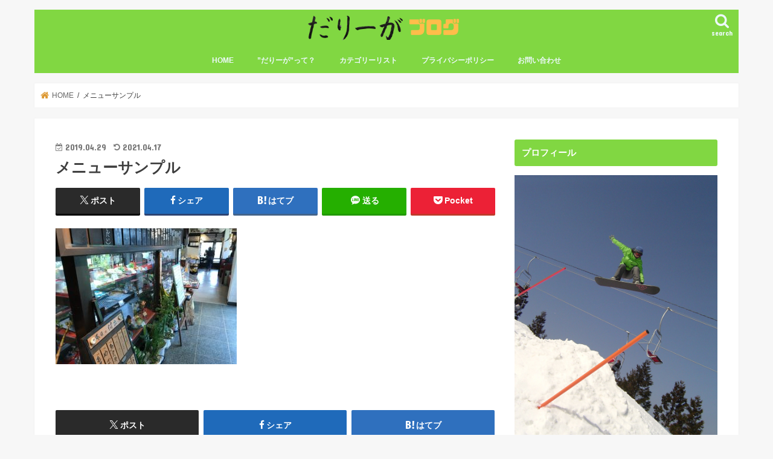

--- FILE ---
content_type: text/html; charset=UTF-8
request_url: https://okamasa.com/biyabiya-fish/img_0478
body_size: 15702
content:
<!doctype html>
<html lang="ja">

<head>
	<!-- Google tag (gtag.js) -->
<script async src="https://www.googletagmanager.com/gtag/js?id=G-9WB1GDH6J4"></script>
<script>
  window.dataLayer = window.dataLayer || [];
  function gtag(){dataLayer.push(arguments);}
  gtag('js', new Date());

  gtag('config', 'G-9WB1GDH6J4');
</script>
<meta charset="utf-8">
<meta http-equiv="X-UA-Compatible" content="IE=edge">
<title>メニューサンプル - だりーがブログ</title>
<meta name="HandheldFriendly" content="True">
<meta name="MobileOptimized" content="320">
<meta name="viewport" content="width=device-width, initial-scale=1"/>

<link rel="apple-touch-icon" href="https://okamasa.com/wp-content/uploads/2017/11/1511176184537.png"><link rel="icon" href="https://okamasa.com/wp-content/uploads/2017/11/1511176184537.png">
<link rel="pingback" href="https://okamasa.com/xmlrpc.php">

<!--[if IE]>
<link rel="shortcut icon" href="https://okamasa.com/wp-content/uploads/2017/11/1511176184537.png"><![endif]-->



<meta name='robots' content='index, follow, max-image-preview:large, max-snippet:-1, max-video-preview:-1' />
	<style>img:is([sizes="auto" i], [sizes^="auto," i]) { contain-intrinsic-size: 3000px 1500px }</style>
	
	<!-- This site is optimized with the Yoast SEO plugin v26.4 - https://yoast.com/wordpress/plugins/seo/ -->
	<link rel="canonical" href="https://okamasa.com/biyabiya-fish/img_0478/" />
	<meta property="og:locale" content="ja_JP" />
	<meta property="og:type" content="article" />
	<meta property="og:title" content="メニューサンプル - だりーがブログ" />
	<meta property="og:url" content="https://okamasa.com/biyabiya-fish/img_0478/" />
	<meta property="og:site_name" content="だりーがブログ" />
	<meta property="article:modified_time" content="2021-04-17T05:01:05+00:00" />
	<meta property="og:image" content="https://okamasa.com/biyabiya-fish/img_0478" />
	<meta property="og:image:width" content="1024" />
	<meta property="og:image:height" content="768" />
	<meta property="og:image:type" content="image/jpeg" />
	<meta name="twitter:card" content="summary_large_image" />
	<meta name="twitter:site" content="@eeqyan" />
	<script type="application/ld+json" class="yoast-schema-graph">{"@context":"https://schema.org","@graph":[{"@type":"WebPage","@id":"https://okamasa.com/biyabiya-fish/img_0478/","url":"https://okamasa.com/biyabiya-fish/img_0478/","name":"メニューサンプル - だりーがブログ","isPartOf":{"@id":"https://okamasa.com/#website"},"primaryImageOfPage":{"@id":"https://okamasa.com/biyabiya-fish/img_0478/#primaryimage"},"image":{"@id":"https://okamasa.com/biyabiya-fish/img_0478/#primaryimage"},"thumbnailUrl":"https://okamasa.com/wp-content/uploads/2019/04/IMG_0478.jpg","datePublished":"2019-04-29T06:18:27+00:00","dateModified":"2021-04-17T05:01:05+00:00","breadcrumb":{"@id":"https://okamasa.com/biyabiya-fish/img_0478/#breadcrumb"},"inLanguage":"ja","potentialAction":[{"@type":"ReadAction","target":["https://okamasa.com/biyabiya-fish/img_0478/"]}]},{"@type":"ImageObject","inLanguage":"ja","@id":"https://okamasa.com/biyabiya-fish/img_0478/#primaryimage","url":"https://okamasa.com/wp-content/uploads/2019/04/IMG_0478.jpg","contentUrl":"https://okamasa.com/wp-content/uploads/2019/04/IMG_0478.jpg","width":4032,"height":3024,"caption":"料理『なにわ』のメニューサンプル"},{"@type":"BreadcrumbList","@id":"https://okamasa.com/biyabiya-fish/img_0478/#breadcrumb","itemListElement":[{"@type":"ListItem","position":1,"name":"Home","item":"https://okamasa.com/"},{"@type":"ListItem","position":2,"name":"愛南町おすすめグルメ！かつおの刺身の概念が変わる【びやびやかつお】を食べたよ！","item":"https://okamasa.com/biyabiya-fish"},{"@type":"ListItem","position":3,"name":"メニューサンプル"}]},{"@type":"WebSite","@id":"https://okamasa.com/#website","url":"https://okamasa.com/","name":"だりーがブログ","description":"人生に変化を！","potentialAction":[{"@type":"SearchAction","target":{"@type":"EntryPoint","urlTemplate":"https://okamasa.com/?s={search_term_string}"},"query-input":{"@type":"PropertyValueSpecification","valueRequired":true,"valueName":"search_term_string"}}],"inLanguage":"ja"}]}</script>
	<!-- / Yoast SEO plugin. -->


<link rel='dns-prefetch' href='//ajax.googleapis.com' />
<link rel='dns-prefetch' href='//fonts.googleapis.com' />
<link rel='dns-prefetch' href='//maxcdn.bootstrapcdn.com' />
<link rel="alternate" type="application/rss+xml" title="だりーがブログ &raquo; フィード" href="https://okamasa.com/feed" />
<link rel="alternate" type="application/rss+xml" title="だりーがブログ &raquo; コメントフィード" href="https://okamasa.com/comments/feed" />
		<style>
			.lazyload,
			.lazyloading {
				max-width: 100%;
			}
		</style>
				<!-- This site uses the Google Analytics by MonsterInsights plugin v9.10.0 - Using Analytics tracking - https://www.monsterinsights.com/ -->
		<!-- Note: MonsterInsights is not currently configured on this site. The site owner needs to authenticate with Google Analytics in the MonsterInsights settings panel. -->
					<!-- No tracking code set -->
				<!-- / Google Analytics by MonsterInsights -->
		<script type="text/javascript">
/* <![CDATA[ */
window._wpemojiSettings = {"baseUrl":"https:\/\/s.w.org\/images\/core\/emoji\/16.0.1\/72x72\/","ext":".png","svgUrl":"https:\/\/s.w.org\/images\/core\/emoji\/16.0.1\/svg\/","svgExt":".svg","source":{"concatemoji":"https:\/\/okamasa.com\/wp-includes\/js\/wp-emoji-release.min.js"}};
/*! This file is auto-generated */
!function(s,n){var o,i,e;function c(e){try{var t={supportTests:e,timestamp:(new Date).valueOf()};sessionStorage.setItem(o,JSON.stringify(t))}catch(e){}}function p(e,t,n){e.clearRect(0,0,e.canvas.width,e.canvas.height),e.fillText(t,0,0);var t=new Uint32Array(e.getImageData(0,0,e.canvas.width,e.canvas.height).data),a=(e.clearRect(0,0,e.canvas.width,e.canvas.height),e.fillText(n,0,0),new Uint32Array(e.getImageData(0,0,e.canvas.width,e.canvas.height).data));return t.every(function(e,t){return e===a[t]})}function u(e,t){e.clearRect(0,0,e.canvas.width,e.canvas.height),e.fillText(t,0,0);for(var n=e.getImageData(16,16,1,1),a=0;a<n.data.length;a++)if(0!==n.data[a])return!1;return!0}function f(e,t,n,a){switch(t){case"flag":return n(e,"\ud83c\udff3\ufe0f\u200d\u26a7\ufe0f","\ud83c\udff3\ufe0f\u200b\u26a7\ufe0f")?!1:!n(e,"\ud83c\udde8\ud83c\uddf6","\ud83c\udde8\u200b\ud83c\uddf6")&&!n(e,"\ud83c\udff4\udb40\udc67\udb40\udc62\udb40\udc65\udb40\udc6e\udb40\udc67\udb40\udc7f","\ud83c\udff4\u200b\udb40\udc67\u200b\udb40\udc62\u200b\udb40\udc65\u200b\udb40\udc6e\u200b\udb40\udc67\u200b\udb40\udc7f");case"emoji":return!a(e,"\ud83e\udedf")}return!1}function g(e,t,n,a){var r="undefined"!=typeof WorkerGlobalScope&&self instanceof WorkerGlobalScope?new OffscreenCanvas(300,150):s.createElement("canvas"),o=r.getContext("2d",{willReadFrequently:!0}),i=(o.textBaseline="top",o.font="600 32px Arial",{});return e.forEach(function(e){i[e]=t(o,e,n,a)}),i}function t(e){var t=s.createElement("script");t.src=e,t.defer=!0,s.head.appendChild(t)}"undefined"!=typeof Promise&&(o="wpEmojiSettingsSupports",i=["flag","emoji"],n.supports={everything:!0,everythingExceptFlag:!0},e=new Promise(function(e){s.addEventListener("DOMContentLoaded",e,{once:!0})}),new Promise(function(t){var n=function(){try{var e=JSON.parse(sessionStorage.getItem(o));if("object"==typeof e&&"number"==typeof e.timestamp&&(new Date).valueOf()<e.timestamp+604800&&"object"==typeof e.supportTests)return e.supportTests}catch(e){}return null}();if(!n){if("undefined"!=typeof Worker&&"undefined"!=typeof OffscreenCanvas&&"undefined"!=typeof URL&&URL.createObjectURL&&"undefined"!=typeof Blob)try{var e="postMessage("+g.toString()+"("+[JSON.stringify(i),f.toString(),p.toString(),u.toString()].join(",")+"));",a=new Blob([e],{type:"text/javascript"}),r=new Worker(URL.createObjectURL(a),{name:"wpTestEmojiSupports"});return void(r.onmessage=function(e){c(n=e.data),r.terminate(),t(n)})}catch(e){}c(n=g(i,f,p,u))}t(n)}).then(function(e){for(var t in e)n.supports[t]=e[t],n.supports.everything=n.supports.everything&&n.supports[t],"flag"!==t&&(n.supports.everythingExceptFlag=n.supports.everythingExceptFlag&&n.supports[t]);n.supports.everythingExceptFlag=n.supports.everythingExceptFlag&&!n.supports.flag,n.DOMReady=!1,n.readyCallback=function(){n.DOMReady=!0}}).then(function(){return e}).then(function(){var e;n.supports.everything||(n.readyCallback(),(e=n.source||{}).concatemoji?t(e.concatemoji):e.wpemoji&&e.twemoji&&(t(e.twemoji),t(e.wpemoji)))}))}((window,document),window._wpemojiSettings);
/* ]]> */
</script>
<style id='wp-emoji-styles-inline-css' type='text/css'>

	img.wp-smiley, img.emoji {
		display: inline !important;
		border: none !important;
		box-shadow: none !important;
		height: 1em !important;
		width: 1em !important;
		margin: 0 0.07em !important;
		vertical-align: -0.1em !important;
		background: none !important;
		padding: 0 !important;
	}
</style>
<link rel='stylesheet' id='wp-block-library-css' href='https://okamasa.com/wp-includes/css/dist/block-library/style.min.css' type='text/css' media='all' />
<style id='classic-theme-styles-inline-css' type='text/css'>
/*! This file is auto-generated */
.wp-block-button__link{color:#fff;background-color:#32373c;border-radius:9999px;box-shadow:none;text-decoration:none;padding:calc(.667em + 2px) calc(1.333em + 2px);font-size:1.125em}.wp-block-file__button{background:#32373c;color:#fff;text-decoration:none}
</style>
<style id='global-styles-inline-css' type='text/css'>
:root{--wp--preset--aspect-ratio--square: 1;--wp--preset--aspect-ratio--4-3: 4/3;--wp--preset--aspect-ratio--3-4: 3/4;--wp--preset--aspect-ratio--3-2: 3/2;--wp--preset--aspect-ratio--2-3: 2/3;--wp--preset--aspect-ratio--16-9: 16/9;--wp--preset--aspect-ratio--9-16: 9/16;--wp--preset--color--black: #000000;--wp--preset--color--cyan-bluish-gray: #abb8c3;--wp--preset--color--white: #ffffff;--wp--preset--color--pale-pink: #f78da7;--wp--preset--color--vivid-red: #cf2e2e;--wp--preset--color--luminous-vivid-orange: #ff6900;--wp--preset--color--luminous-vivid-amber: #fcb900;--wp--preset--color--light-green-cyan: #7bdcb5;--wp--preset--color--vivid-green-cyan: #00d084;--wp--preset--color--pale-cyan-blue: #8ed1fc;--wp--preset--color--vivid-cyan-blue: #0693e3;--wp--preset--color--vivid-purple: #9b51e0;--wp--preset--gradient--vivid-cyan-blue-to-vivid-purple: linear-gradient(135deg,rgba(6,147,227,1) 0%,rgb(155,81,224) 100%);--wp--preset--gradient--light-green-cyan-to-vivid-green-cyan: linear-gradient(135deg,rgb(122,220,180) 0%,rgb(0,208,130) 100%);--wp--preset--gradient--luminous-vivid-amber-to-luminous-vivid-orange: linear-gradient(135deg,rgba(252,185,0,1) 0%,rgba(255,105,0,1) 100%);--wp--preset--gradient--luminous-vivid-orange-to-vivid-red: linear-gradient(135deg,rgba(255,105,0,1) 0%,rgb(207,46,46) 100%);--wp--preset--gradient--very-light-gray-to-cyan-bluish-gray: linear-gradient(135deg,rgb(238,238,238) 0%,rgb(169,184,195) 100%);--wp--preset--gradient--cool-to-warm-spectrum: linear-gradient(135deg,rgb(74,234,220) 0%,rgb(151,120,209) 20%,rgb(207,42,186) 40%,rgb(238,44,130) 60%,rgb(251,105,98) 80%,rgb(254,248,76) 100%);--wp--preset--gradient--blush-light-purple: linear-gradient(135deg,rgb(255,206,236) 0%,rgb(152,150,240) 100%);--wp--preset--gradient--blush-bordeaux: linear-gradient(135deg,rgb(254,205,165) 0%,rgb(254,45,45) 50%,rgb(107,0,62) 100%);--wp--preset--gradient--luminous-dusk: linear-gradient(135deg,rgb(255,203,112) 0%,rgb(199,81,192) 50%,rgb(65,88,208) 100%);--wp--preset--gradient--pale-ocean: linear-gradient(135deg,rgb(255,245,203) 0%,rgb(182,227,212) 50%,rgb(51,167,181) 100%);--wp--preset--gradient--electric-grass: linear-gradient(135deg,rgb(202,248,128) 0%,rgb(113,206,126) 100%);--wp--preset--gradient--midnight: linear-gradient(135deg,rgb(2,3,129) 0%,rgb(40,116,252) 100%);--wp--preset--font-size--small: 13px;--wp--preset--font-size--medium: 20px;--wp--preset--font-size--large: 36px;--wp--preset--font-size--x-large: 42px;--wp--preset--spacing--20: 0.44rem;--wp--preset--spacing--30: 0.67rem;--wp--preset--spacing--40: 1rem;--wp--preset--spacing--50: 1.5rem;--wp--preset--spacing--60: 2.25rem;--wp--preset--spacing--70: 3.38rem;--wp--preset--spacing--80: 5.06rem;--wp--preset--shadow--natural: 6px 6px 9px rgba(0, 0, 0, 0.2);--wp--preset--shadow--deep: 12px 12px 50px rgba(0, 0, 0, 0.4);--wp--preset--shadow--sharp: 6px 6px 0px rgba(0, 0, 0, 0.2);--wp--preset--shadow--outlined: 6px 6px 0px -3px rgba(255, 255, 255, 1), 6px 6px rgba(0, 0, 0, 1);--wp--preset--shadow--crisp: 6px 6px 0px rgba(0, 0, 0, 1);}:where(.is-layout-flex){gap: 0.5em;}:where(.is-layout-grid){gap: 0.5em;}body .is-layout-flex{display: flex;}.is-layout-flex{flex-wrap: wrap;align-items: center;}.is-layout-flex > :is(*, div){margin: 0;}body .is-layout-grid{display: grid;}.is-layout-grid > :is(*, div){margin: 0;}:where(.wp-block-columns.is-layout-flex){gap: 2em;}:where(.wp-block-columns.is-layout-grid){gap: 2em;}:where(.wp-block-post-template.is-layout-flex){gap: 1.25em;}:where(.wp-block-post-template.is-layout-grid){gap: 1.25em;}.has-black-color{color: var(--wp--preset--color--black) !important;}.has-cyan-bluish-gray-color{color: var(--wp--preset--color--cyan-bluish-gray) !important;}.has-white-color{color: var(--wp--preset--color--white) !important;}.has-pale-pink-color{color: var(--wp--preset--color--pale-pink) !important;}.has-vivid-red-color{color: var(--wp--preset--color--vivid-red) !important;}.has-luminous-vivid-orange-color{color: var(--wp--preset--color--luminous-vivid-orange) !important;}.has-luminous-vivid-amber-color{color: var(--wp--preset--color--luminous-vivid-amber) !important;}.has-light-green-cyan-color{color: var(--wp--preset--color--light-green-cyan) !important;}.has-vivid-green-cyan-color{color: var(--wp--preset--color--vivid-green-cyan) !important;}.has-pale-cyan-blue-color{color: var(--wp--preset--color--pale-cyan-blue) !important;}.has-vivid-cyan-blue-color{color: var(--wp--preset--color--vivid-cyan-blue) !important;}.has-vivid-purple-color{color: var(--wp--preset--color--vivid-purple) !important;}.has-black-background-color{background-color: var(--wp--preset--color--black) !important;}.has-cyan-bluish-gray-background-color{background-color: var(--wp--preset--color--cyan-bluish-gray) !important;}.has-white-background-color{background-color: var(--wp--preset--color--white) !important;}.has-pale-pink-background-color{background-color: var(--wp--preset--color--pale-pink) !important;}.has-vivid-red-background-color{background-color: var(--wp--preset--color--vivid-red) !important;}.has-luminous-vivid-orange-background-color{background-color: var(--wp--preset--color--luminous-vivid-orange) !important;}.has-luminous-vivid-amber-background-color{background-color: var(--wp--preset--color--luminous-vivid-amber) !important;}.has-light-green-cyan-background-color{background-color: var(--wp--preset--color--light-green-cyan) !important;}.has-vivid-green-cyan-background-color{background-color: var(--wp--preset--color--vivid-green-cyan) !important;}.has-pale-cyan-blue-background-color{background-color: var(--wp--preset--color--pale-cyan-blue) !important;}.has-vivid-cyan-blue-background-color{background-color: var(--wp--preset--color--vivid-cyan-blue) !important;}.has-vivid-purple-background-color{background-color: var(--wp--preset--color--vivid-purple) !important;}.has-black-border-color{border-color: var(--wp--preset--color--black) !important;}.has-cyan-bluish-gray-border-color{border-color: var(--wp--preset--color--cyan-bluish-gray) !important;}.has-white-border-color{border-color: var(--wp--preset--color--white) !important;}.has-pale-pink-border-color{border-color: var(--wp--preset--color--pale-pink) !important;}.has-vivid-red-border-color{border-color: var(--wp--preset--color--vivid-red) !important;}.has-luminous-vivid-orange-border-color{border-color: var(--wp--preset--color--luminous-vivid-orange) !important;}.has-luminous-vivid-amber-border-color{border-color: var(--wp--preset--color--luminous-vivid-amber) !important;}.has-light-green-cyan-border-color{border-color: var(--wp--preset--color--light-green-cyan) !important;}.has-vivid-green-cyan-border-color{border-color: var(--wp--preset--color--vivid-green-cyan) !important;}.has-pale-cyan-blue-border-color{border-color: var(--wp--preset--color--pale-cyan-blue) !important;}.has-vivid-cyan-blue-border-color{border-color: var(--wp--preset--color--vivid-cyan-blue) !important;}.has-vivid-purple-border-color{border-color: var(--wp--preset--color--vivid-purple) !important;}.has-vivid-cyan-blue-to-vivid-purple-gradient-background{background: var(--wp--preset--gradient--vivid-cyan-blue-to-vivid-purple) !important;}.has-light-green-cyan-to-vivid-green-cyan-gradient-background{background: var(--wp--preset--gradient--light-green-cyan-to-vivid-green-cyan) !important;}.has-luminous-vivid-amber-to-luminous-vivid-orange-gradient-background{background: var(--wp--preset--gradient--luminous-vivid-amber-to-luminous-vivid-orange) !important;}.has-luminous-vivid-orange-to-vivid-red-gradient-background{background: var(--wp--preset--gradient--luminous-vivid-orange-to-vivid-red) !important;}.has-very-light-gray-to-cyan-bluish-gray-gradient-background{background: var(--wp--preset--gradient--very-light-gray-to-cyan-bluish-gray) !important;}.has-cool-to-warm-spectrum-gradient-background{background: var(--wp--preset--gradient--cool-to-warm-spectrum) !important;}.has-blush-light-purple-gradient-background{background: var(--wp--preset--gradient--blush-light-purple) !important;}.has-blush-bordeaux-gradient-background{background: var(--wp--preset--gradient--blush-bordeaux) !important;}.has-luminous-dusk-gradient-background{background: var(--wp--preset--gradient--luminous-dusk) !important;}.has-pale-ocean-gradient-background{background: var(--wp--preset--gradient--pale-ocean) !important;}.has-electric-grass-gradient-background{background: var(--wp--preset--gradient--electric-grass) !important;}.has-midnight-gradient-background{background: var(--wp--preset--gradient--midnight) !important;}.has-small-font-size{font-size: var(--wp--preset--font-size--small) !important;}.has-medium-font-size{font-size: var(--wp--preset--font-size--medium) !important;}.has-large-font-size{font-size: var(--wp--preset--font-size--large) !important;}.has-x-large-font-size{font-size: var(--wp--preset--font-size--x-large) !important;}
:where(.wp-block-post-template.is-layout-flex){gap: 1.25em;}:where(.wp-block-post-template.is-layout-grid){gap: 1.25em;}
:where(.wp-block-columns.is-layout-flex){gap: 2em;}:where(.wp-block-columns.is-layout-grid){gap: 2em;}
:root :where(.wp-block-pullquote){font-size: 1.5em;line-height: 1.6;}
</style>
<link rel='stylesheet' id='contact-form-7-css' href='https://okamasa.com/wp-content/plugins/contact-form-7/includes/css/styles.css' type='text/css' media='all' />
<link rel='stylesheet' id='toc-screen-css' href='https://okamasa.com/wp-content/plugins/table-of-contents-plus/screen.min.css' type='text/css' media='all' />
<link rel='stylesheet' id='style-css' href='https://okamasa.com/wp-content/themes/jstork/style.css' type='text/css' media='all' />
<link rel='stylesheet' id='child-style-css' href='https://okamasa.com/wp-content/themes/jstork_custom/style.css' type='text/css' media='all' />
<link rel='stylesheet' id='slick-css' href='https://okamasa.com/wp-content/themes/jstork/library/css/slick.css' type='text/css' media='all' />
<link rel='stylesheet' id='shortcode-css' href='https://okamasa.com/wp-content/themes/jstork/library/css/shortcode.css' type='text/css' media='all' />
<link rel='stylesheet' id='gf_Concert-css' href='//fonts.googleapis.com/css?family=Concert+One' type='text/css' media='all' />
<link rel='stylesheet' id='gf_Lato-css' href='//fonts.googleapis.com/css?family=Lato' type='text/css' media='all' />
<link rel='stylesheet' id='fontawesome-css' href='//maxcdn.bootstrapcdn.com/font-awesome/4.7.0/css/font-awesome.min.css' type='text/css' media='all' />
<link rel='stylesheet' id='remodal-css' href='https://okamasa.com/wp-content/themes/jstork/library/css/remodal.css' type='text/css' media='all' />
<link rel='stylesheet' id='animate-css' href='https://okamasa.com/wp-content/themes/jstork/library/css/animate.min.css' type='text/css' media='all' />
<link rel='stylesheet' id='newpost-catch-css' href='https://okamasa.com/wp-content/plugins/newpost-catch/style.css' type='text/css' media='all' />
<script type="text/javascript" src="//ajax.googleapis.com/ajax/libs/jquery/1.12.4/jquery.min.js" id="jquery-js"></script>
<link rel="https://api.w.org/" href="https://okamasa.com/wp-json/" /><link rel="alternate" title="JSON" type="application/json" href="https://okamasa.com/wp-json/wp/v2/media/4554" /><link rel="EditURI" type="application/rsd+xml" title="RSD" href="https://okamasa.com/xmlrpc.php?rsd" />

<link rel='shortlink' href='https://okamasa.com/?p=4554' />
<link rel="alternate" title="oEmbed (JSON)" type="application/json+oembed" href="https://okamasa.com/wp-json/oembed/1.0/embed?url=https%3A%2F%2Fokamasa.com%2Fbiyabiya-fish%2Fimg_0478" />
<link rel="alternate" title="oEmbed (XML)" type="text/xml+oembed" href="https://okamasa.com/wp-json/oembed/1.0/embed?url=https%3A%2F%2Fokamasa.com%2Fbiyabiya-fish%2Fimg_0478&#038;format=xml" />
		<script>
			document.documentElement.className = document.documentElement.className.replace('no-js', 'js');
		</script>
				<style>
			.no-js img.lazyload {
				display: none;
			}

			figure.wp-block-image img.lazyloading {
				min-width: 150px;
			}

			.lazyload,
			.lazyloading {
				--smush-placeholder-width: 100px;
				--smush-placeholder-aspect-ratio: 1/1;
				width: var(--smush-image-width, var(--smush-placeholder-width)) !important;
				aspect-ratio: var(--smush-image-aspect-ratio, var(--smush-placeholder-aspect-ratio)) !important;
			}

						.lazyload, .lazyloading {
				opacity: 0;
			}

			.lazyloaded {
				opacity: 1;
				transition: opacity 400ms;
				transition-delay: 0ms;
			}

					</style>
		<style type="text/css">
body{color: #3E3E3E;}
a, #breadcrumb li.bc_homelink a::before, .authorbox .author_sns li a::before{color: #dd9933;}
a:hover{color: #1e73be;}
.article-footer .post-categories li a,.article-footer .tags a,.accordionBtn{  background: #dd9933;  border-color: #dd9933;}
.article-footer .tags a{color:#dd9933; background: none;}
.article-footer .post-categories li a:hover,.article-footer .tags a:hover,.accordionBtn.active{ background:#1e73be;  border-color:#1e73be;}
input[type="text"],input[type="password"],input[type="datetime"],input[type="datetime-local"],input[type="date"],input[type="month"],input[type="time"],input[type="week"],input[type="number"],input[type="email"],input[type="url"],input[type="search"],input[type="tel"],input[type="color"],select,textarea,.field { background-color: #ffffff;}
.header{color: #ffffff;}
.bgfull .header,.header.bg,.header #inner-header,.menu-sp{background: #81d742;}
#logo a{color: #dd9933;}
#g_nav .nav li a,.nav_btn,.menu-sp a,.menu-sp a,.menu-sp > ul:after{color: #edf9fc;}
#logo a:hover,#g_nav .nav li a:hover,.nav_btn:hover{color:#eeeeee;}
@media only screen and (min-width: 768px) {
.nav > li > a:after{background: #eeeeee;}
.nav ul {background: #666666;}
#g_nav .nav li ul.sub-menu li a{color: #f7f7f7;}
}
@media only screen and (max-width: 1165px) {
.site_description{background: #81d742; color: #ffffff;}
}
#inner-content, #breadcrumb, .entry-content blockquote:before, .entry-content blockquote:after{background: #ffffff}
.top-post-list .post-list:before{background: #dd9933;}
.widget li a:after{color: #dd9933;}
.entry-content h2,.widgettitle,.accordion::before{background: #81d742; color: #ffffff;}
.entry-content h3{border-color: #81d742;}
.h_boader .entry-content h2{border-color: #81d742; color: #3E3E3E;}
.h_balloon .entry-content h2:after{border-top-color: #81d742;}
.entry-content ul li:before{ background: #81d742;}
.entry-content ol li:before{ background: #81d742;}
.post-list-card .post-list .eyecatch .cat-name,.top-post-list .post-list .eyecatch .cat-name,.byline .cat-name,.single .authorbox .author-newpost li .cat-name,.related-box li .cat-name,.carouselwrap .cat-name,.eyecatch .cat-name{background: #fcee21; color:  #444444;}
ul.wpp-list li a:before{background: #81d742; color: #ffffff;}
.readmore a{border:1px solid #dd9933;color:#dd9933;}
.readmore a:hover{background:#dd9933;color:#fff;}
.btn-wrap a{background: #dd9933;border: 1px solid #dd9933;}
.btn-wrap a:hover{background: #1e73be;border-color: #1e73be;}
.btn-wrap.simple a{border:1px solid #dd9933;color:#dd9933;}
.btn-wrap.simple a:hover{background:#dd9933;}
.blue-btn, .comment-reply-link, #submit { background-color: #dd9933; }
.blue-btn:hover, .comment-reply-link:hover, #submit:hover, .blue-btn:focus, .comment-reply-link:focus, #submit:focus {background-color: #1e73be; }
#sidebar1{color: #444444;}
.widget:not(.widget_text) a{color:#666666;}
.widget:not(.widget_text) a:hover{color:#999999;}
.bgfull #footer-top,#footer-top .inner,.cta-inner{background-color: #666666; color: #CACACA;}
.footer a,#footer-top a{color: #f7f7f7;}
#footer-top .widgettitle{color: #CACACA;}
.bgfull .footer,.footer.bg,.footer .inner {background-color: #666666;color: #CACACA;}
.footer-links li a:before{ color: #81d742;}
.pagination a, .pagination span,.page-links a{border-color: #dd9933; color: #dd9933;}
.pagination .current,.pagination .current:hover,.page-links ul > li > span{background-color: #dd9933; border-color: #dd9933;}
.pagination a:hover, .pagination a:focus,.page-links a:hover, .page-links a:focus{background-color: #dd9933; color: #fff;}
</style>
<style type="text/css">.broken_link, a.broken_link {
	text-decoration: line-through;
}</style><script async src="https://pagead2.googlesyndication.com/pagead/js/adsbygoogle.js?client=ca-pub-3707598634590020"
     crossorigin="anonymous"></script><link rel="icon" href="https://okamasa.com/wp-content/uploads/2017/11/cropped-1511176184537-1-32x32.png" sizes="32x32" />
<link rel="icon" href="https://okamasa.com/wp-content/uploads/2017/11/cropped-1511176184537-1-192x192.png" sizes="192x192" />
<link rel="apple-touch-icon" href="https://okamasa.com/wp-content/uploads/2017/11/cropped-1511176184537-1-180x180.png" />
<meta name="msapplication-TileImage" content="https://okamasa.com/wp-content/uploads/2017/11/cropped-1511176184537-1-270x270.png" />
		<style type="text/css" id="wp-custom-css">
			/* Block Image Caption 俺の開発研究所さんより*/
.wp-block-image figcaption {
  color: #555d66;
  text-align: center;
  font-size: 13px;
}		</style>
		</head>

<body class="attachment wp-singular attachment-template-default single single-attachment postid-4554 attachmentid-4554 attachment-jpeg wp-theme-jstork wp-child-theme-jstork_custom bgnormal pannavi_on h_default sidebarright date_on">

	<div id="container">

<header class="header animated fadeIn headercenter" role="banner">
<div id="inner-header" class="wrap cf">
<div id="logo" class="gf fs_m">
<p class="h1 img"><a href="https://okamasa.com" data-wpel-link="internal" rel="noopener noreferrer"><img data-src="https://okamasa.com/wp-content/uploads/2018/09/blog.png" alt="だりーがブログ" src="[data-uri]" class="lazyload" style="--smush-placeholder-width: 260px; --smush-placeholder-aspect-ratio: 260/43;"></a></p>
</div>

<a href="#searchbox" data-remodal-target="searchbox" class="nav_btn search_btn"><span class="text gf">search</span></a>

<nav id="g_nav" role="navigation">
<ul id="menu-%e3%83%a1%e3%82%a4%e3%83%b3%e3%83%a1%e3%83%8b%e3%83%a5%e3%83%bc" class="nav top-nav cf"><li id="menu-item-3430" class="menu-item menu-item-type-custom menu-item-object-custom menu-item-home menu-item-3430"><a href="https://okamasa.com/" data-wpel-link="internal" rel="noopener noreferrer">HOME</a></li>
<li id="menu-item-3644" class="menu-item menu-item-type-post_type menu-item-object-page menu-item-3644"><a href="https://okamasa.com/profile-1" data-wpel-link="internal" rel="noopener noreferrer">”だりーが”って？</a></li>
<li id="menu-item-3418" class="menu-item menu-item-type-post_type menu-item-object-page menu-item-has-children menu-item-3418"><a href="https://okamasa.com/category-list" data-wpel-link="internal" rel="noopener noreferrer">カテゴリーリスト</a>
<ul class="sub-menu">
	<li id="menu-item-3425" class="menu-item menu-item-type-taxonomy menu-item-object-category menu-item-3425"><a href="https://okamasa.com/category/living" data-wpel-link="internal" rel="noopener noreferrer">生活</a></li>
	<li id="menu-item-3421" class="menu-item menu-item-type-taxonomy menu-item-object-category menu-item-3421"><a href="https://okamasa.com/category/life" data-wpel-link="internal" rel="noopener noreferrer">人生</a></li>
	<li id="menu-item-3422" class="menu-item menu-item-type-taxonomy menu-item-object-category menu-item-3422"><a href="https://okamasa.com/category/work" data-wpel-link="internal" rel="noopener noreferrer">仕事</a></li>
	<li id="menu-item-3419" class="menu-item menu-item-type-taxonomy menu-item-object-category menu-item-3419"><a href="https://okamasa.com/category/gourmet" data-wpel-link="internal" rel="noopener noreferrer">グルメ</a></li>
	<li id="menu-item-3420" class="menu-item menu-item-type-taxonomy menu-item-object-category menu-item-3420"><a href="https://okamasa.com/category/blog" data-wpel-link="internal" rel="noopener noreferrer">ブログ</a></li>
	<li id="menu-item-3423" class="menu-item menu-item-type-taxonomy menu-item-object-category menu-item-3423"><a href="https://okamasa.com/category/investment" data-wpel-link="internal" rel="noopener noreferrer">投資</a></li>
	<li id="menu-item-3427" class="menu-item menu-item-type-taxonomy menu-item-object-category menu-item-3427"><a href="https://okamasa.com/category/hobby" data-wpel-link="internal" rel="noopener noreferrer">趣味</a></li>
	<li id="menu-item-3426" class="menu-item menu-item-type-taxonomy menu-item-object-category menu-item-3426"><a href="https://okamasa.com/category/tourism" data-wpel-link="internal" rel="noopener noreferrer">観光</a></li>
</ul>
</li>
<li id="menu-item-3404" class="menu-item menu-item-type-post_type menu-item-object-page menu-item-privacy-policy menu-item-3404"><a rel="privacy-policy noopener noreferrer" href="https://okamasa.com/privacy-policy-2" data-wpel-link="internal">プライバシーポリシー</a></li>
<li id="menu-item-3494" class="menu-item menu-item-type-post_type menu-item-object-page menu-item-3494"><a href="https://okamasa.com/inquiry" data-wpel-link="internal" rel="noopener noreferrer">お問い合わせ</a></li>
</ul></nav>

<a href="#spnavi" data-remodal-target="spnavi" class="nav_btn"><span class="text gf">menu</span></a>



</div>
</header>

<div class="remodal" data-remodal-id="spnavi" data-remodal-options="hashTracking:false">
<button data-remodal-action="close" class="remodal-close"><span class="text gf">CLOSE</span></button>
<div id="categories-5" class="widget widget_categories"><h4 class="widgettitle"><span>カテゴリー</span></h4>
			<ul>
					<li class="cat-item cat-item-13"><a href="https://okamasa.com/category/gourmet" data-wpel-link="internal" rel="noopener noreferrer">グルメ</a>
</li>
	<li class="cat-item cat-item-10"><a href="https://okamasa.com/category/blog" data-wpel-link="internal" rel="noopener noreferrer">ブログ</a>
</li>
	<li class="cat-item cat-item-8"><a href="https://okamasa.com/category/life" data-wpel-link="internal" rel="noopener noreferrer">人生</a>
</li>
	<li class="cat-item cat-item-5"><a href="https://okamasa.com/category/work" data-wpel-link="internal" rel="noopener noreferrer">仕事</a>
</li>
	<li class="cat-item cat-item-11"><a href="https://okamasa.com/category/investment" data-wpel-link="internal" rel="noopener noreferrer">投資</a>
</li>
	<li class="cat-item cat-item-17"><a href="https://okamasa.com/category/%e6%9c%ac" data-wpel-link="internal" rel="noopener noreferrer">本</a>
</li>
	<li class="cat-item cat-item-7"><a href="https://okamasa.com/category/living" data-wpel-link="internal" rel="noopener noreferrer">生活</a>
</li>
	<li class="cat-item cat-item-12"><a href="https://okamasa.com/category/tourism" data-wpel-link="internal" rel="noopener noreferrer">観光</a>
</li>
	<li class="cat-item cat-item-4"><a href="https://okamasa.com/category/hobby" data-wpel-link="internal" rel="noopener noreferrer">趣味</a>
</li>
			</ul>

			</div><button data-remodal-action="close" class="remodal-close"><span class="text gf">CLOSE</span></button>
</div>




<div class="remodal searchbox" data-remodal-id="searchbox" data-remodal-options="hashTracking:false">
<div class="search cf"><dl><dt>キーワードで記事を検索</dt><dd><form role="search" method="get" id="searchform" class="searchform cf" action="https://okamasa.com/" >
		<input type="search" placeholder="検索する" value="" name="s" id="s" />
		<button type="submit" id="searchsubmit" ><i class="fa fa-search"></i></button>
		</form></dd></dl></div>
<button data-remodal-action="close" class="remodal-close"><span class="text gf">CLOSE</span></button>
</div>






<div id="breadcrumb" class="breadcrumb inner wrap cf"><ul itemscope itemtype="http://schema.org/BreadcrumbList"><li itemprop="itemListElement" itemscope itemtype="http://schema.org/ListItem" class="bc_homelink"><a itemprop="item" href="https://okamasa.com/" data-wpel-link="internal" rel="noopener noreferrer"><span itemprop="name"> HOME</span></a><meta itemprop="position" content="1" /></li><li itemprop="itemListElement" itemscope itemtype="http://schema.org/ListItem" class="bc_posttitle"><span itemprop="name">メニューサンプル</span><meta itemprop="position" content="3" /></li></ul></div>
<div id="content">
<div id="inner-content" class="wrap cf">

<main id="main" class="m-all t-all d-5of7 cf" role="main">
<article id="post-4554" class="post-4554 attachment type-attachment status-inherit hentry article cf" role="article">
<header class="article-header entry-header">
<p class="byline entry-meta vcard cf">
<time class="date gf entry-date updated">2019.04.29</time>
<time class="date gf entry-date undo updated" datetime="2021-04-17">2021.04.17</time>
<span class="writer name author"><span class="fn">だりーが</span></span>
</p>

<h1 class="entry-title single-title" itemprop="headline" rel="bookmark">メニューサンプル</h1>

<div class="share short">
<div class="sns">
<ul class="cf">

<li class="twitter"> 
<a target="blank" href="//twitter.com/intent/tweet?url=https%3A%2F%2Fokamasa.com%2Fbiyabiya-fish%2Fimg_0478&amp;text=%E3%83%A1%E3%83%8B%E3%83%A5%E3%83%BC%E3%82%B5%E3%83%B3%E3%83%97%E3%83%AB&amp;tw_p=tweetbutton" onclick="window.open(this.href, &#039;tweetwindow&#039;, &#039;width=550, height=450,personalbar=0,toolbar=0,scrollbars=1,resizable=1&#039;); return false;" data-wpel-link="external" rel="nofollow external noopener noreferrer"><span class="text">ポスト</span><span class="count"></span></a>
</li>

<li class="facebook">
<a href="//www.facebook.com/sharer.php?src=bm&amp;u=https%3A%2F%2Fokamasa.com%2Fbiyabiya-fish%2Fimg_0478&amp;t=%E3%83%A1%E3%83%8B%E3%83%A5%E3%83%BC%E3%82%B5%E3%83%B3%E3%83%97%E3%83%AB" onclick="javascript:window.open(this.href, &#039;&#039;, &#039;menubar=no,toolbar=no,resizable=yes,scrollbars=yes,height=300,width=600&#039;);return false;" data-wpel-link="external" target="_blank" rel="nofollow external noopener noreferrer"><i class="fa fa-facebook"></i><span class="text">シェア</span><span class="count"></span></a>
</li>

<li class="hatebu">       
<a href="//b.hatena.ne.jp/add?mode=confirm&amp;url=https://okamasa.com/biyabiya-fish/img_0478&amp;title=%E3%83%A1%E3%83%8B%E3%83%A5%E3%83%BC%E3%82%B5%E3%83%B3%E3%83%97%E3%83%AB" onclick="window.open(this.href, &#039;HBwindow&#039;, &#039;width=600, height=400, menubar=no, toolbar=no, scrollbars=yes&#039;); return false;" target="_blank" data-wpel-link="external" rel="nofollow external noopener noreferrer"><span class="text">はてブ</span><span class="count"></span></a>
</li>

<li class="line">
<a href="//line.me/R/msg/text/?%E3%83%A1%E3%83%8B%E3%83%A5%E3%83%BC%E3%82%B5%E3%83%B3%E3%83%97%E3%83%AB%0Ahttps%3A%2F%2Fokamasa.com%2Fbiyabiya-fish%2Fimg_0478" target="_blank" data-wpel-link="external" rel="nofollow external noopener noreferrer"><span class="text">送る</span></a>
</li>

<li class="pocket">
<a href="//getpocket.com/edit?url=https://okamasa.com/biyabiya-fish/img_0478&amp;title=メニューサンプル" onclick="window.open(this.href, &#039;FBwindow&#039;, &#039;width=550, height=350, menubar=no, toolbar=no, scrollbars=yes&#039;); return false;" data-wpel-link="external" target="_blank" rel="nofollow external noopener noreferrer"><i class="fa fa-get-pocket"></i><span class="text">Pocket</span><span class="count"></span></a></li>

</ul>
</div> 
</div></header>



<section class="entry-content cf">


<p class="attachment"><a href="https://okamasa.com/wp-content/uploads/2019/04/IMG_0478.jpg" data-wpel-link="internal" rel="noopener noreferrer"><img fetchpriority="high" decoding="async" width="300" height="225" src="[data-uri]" data-lazy-type="image" data-lazy-src="https://okamasa.com/wp-content/uploads/2019/04/IMG_0478-300x225.jpg" class="lazy lazy-hidden attachment-medium size-medium" alt="料理『なにわ』のメニューサンプル" data-lazy-srcset="https://okamasa.com/wp-content/uploads/2019/04/IMG_0478-300x225.jpg 300w, https://okamasa.com/wp-content/uploads/2019/04/IMG_0478-768x576.jpg 768w, https://okamasa.com/wp-content/uploads/2019/04/IMG_0478-1024x768.jpg 1024w" data-lazy-sizes="(max-width: 300px) 100vw, 300px" /><noscript><img fetchpriority="high" decoding="async" width="300" height="225" src="https://okamasa.com/wp-content/uploads/2019/04/IMG_0478-300x225.jpg" class="attachment-medium size-medium" alt="料理『なにわ』のメニューサンプル" srcset="https://okamasa.com/wp-content/uploads/2019/04/IMG_0478-300x225.jpg 300w, https://okamasa.com/wp-content/uploads/2019/04/IMG_0478-768x576.jpg 768w, https://okamasa.com/wp-content/uploads/2019/04/IMG_0478-1024x768.jpg 1024w" sizes="(max-width: 300px) 100vw, 300px" /></noscript></a></p>

<div style="font-size: 0px; height: 0px; line-height: 0px; margin: 0; padding: 0; clear: both;"></div>

</section>






<div class="sharewrap wow animated fadeIn" data-wow-delay="0.5s">

<div class="share">
<div class="sns">
<ul class="cf">

<li class="twitter"> 
<a target="blank" href="//twitter.com/intent/tweet?url=https%3A%2F%2Fokamasa.com%2Fbiyabiya-fish%2Fimg_0478&amp;text=%E3%83%A1%E3%83%8B%E3%83%A5%E3%83%BC%E3%82%B5%E3%83%B3%E3%83%97%E3%83%AB&amp;tw_p=tweetbutton" onclick="window.open(this.href, &#039;tweetwindow&#039;, &#039;width=550, height=450,personalbar=0,toolbar=0,scrollbars=1,resizable=1&#039;); return false;" data-wpel-link="external" rel="nofollow external noopener noreferrer"><span class="text">ポスト</span><span class="count"></span></a>
</li>

<li class="facebook">
<a href="//www.facebook.com/sharer.php?src=bm&amp;u=https%3A%2F%2Fokamasa.com%2Fbiyabiya-fish%2Fimg_0478&amp;t=%E3%83%A1%E3%83%8B%E3%83%A5%E3%83%BC%E3%82%B5%E3%83%B3%E3%83%97%E3%83%AB" onclick="javascript:window.open(this.href, &#039;&#039;, &#039;menubar=no,toolbar=no,resizable=yes,scrollbars=yes,height=300,width=600&#039;);return false;" data-wpel-link="external" target="_blank" rel="nofollow external noopener noreferrer"><i class="fa fa-facebook"></i><span class="text">シェア</span><span class="count"></span></a>
</li>

<li class="hatebu">       
<a href="//b.hatena.ne.jp/add?mode=confirm&amp;url=https://okamasa.com/biyabiya-fish/img_0478&amp;title=%E3%83%A1%E3%83%8B%E3%83%A5%E3%83%BC%E3%82%B5%E3%83%B3%E3%83%97%E3%83%AB" onclick="window.open(this.href, &#039;HBwindow&#039;, &#039;width=600, height=400, menubar=no, toolbar=no, scrollbars=yes&#039;); return false;" target="_blank" data-wpel-link="external" rel="nofollow external noopener noreferrer"><span class="text">はてブ</span><span class="count"></span></a>
</li>

<li class="line">
<a href="//line.me/R/msg/text/?%E3%83%A1%E3%83%8B%E3%83%A5%E3%83%BC%E3%82%B5%E3%83%B3%E3%83%97%E3%83%AB%0Ahttps%3A%2F%2Fokamasa.com%2Fbiyabiya-fish%2Fimg_0478" target="_blank" data-wpel-link="external" rel="nofollow external noopener noreferrer"><span class="text">送る</span></a>
</li>

<li class="pocket">
<a href="//getpocket.com/edit?url=https://okamasa.com/biyabiya-fish/img_0478&amp;title=メニューサンプル" onclick="window.open(this.href, &#039;FBwindow&#039;, &#039;width=550, height=350, menubar=no, toolbar=no, scrollbars=yes&#039;); return false;" data-wpel-link="external" target="_blank" rel="nofollow external noopener noreferrer"><i class="fa fa-get-pocket"></i><span class="text">Pocket</span><span class="count"></span></a></li>

<li class="feedly">
<a href="https://feedly.com/i/subscription/feed/https://okamasa.com/feed" target="blank" data-wpel-link="external" rel="nofollow external noopener noreferrer"><i class="fa fa-rss"></i><span class="text">feedly</span><span class="count"></span></a></li>    
</ul>
</div>
</div></div>





</article>

<div class="np-post">
<div class="navigation">
<div class="prev np-post-list">
<div class="home_link">
<a href="https://okamasa.com" data-wpel-link="internal" rel="noopener noreferrer"><figure class="eyecatch"><i class="fa fa-home"></i></figure><span class="ttl">トップページへ</span></a>
</div>
</div>

<div class="next np-post-list">
<div class="home_link">
<a href="https://okamasa.com" data-wpel-link="internal" rel="noopener noreferrer"><span class="ttl">トップページへ</span><figure class="eyecatch"><i class="fa fa-home"></i></figure></a>
</div>
</div>
</div>
</div>

  <div class="related-box original-related wow animated fadeIn cf">
    <div class="inbox">
	    <h2 class="related-h h_ttl"><span class="gf">RECOMMEND</span>こちらの記事も人気です。</h2>
		    <div class="related-post">
				<ul class="related-list cf">

  	        <li rel="bookmark" title="１１月２２日はいい夫婦の日だよ。">
		        <a href="https://okamasa.com/ii-huuhu" rel="\&quot;bookmark&quot; noopener noreferrer" title="１１月２２日はいい夫婦の日だよ。" class="title" data-wpel-link="internal">
		        	<figure class="eyecatch">
	        	                <img width="226" height="200" src="[data-uri]" data-lazy-type="image" data-lazy-src="https://okamasa.com/wp-content/uploads/2017/11/1122_1511343204.jpg" class="lazy lazy-hidden attachment-post-thum size-post-thum wp-post-image" alt="11時22分を指してる時計" decoding="async" data-lazy-srcset="https://okamasa.com/wp-content/uploads/2017/11/1122_1511343204.jpg 1280w, https://okamasa.com/wp-content/uploads/2017/11/1122_1511343204-300x266.jpg 300w, https://okamasa.com/wp-content/uploads/2017/11/1122_1511343204-768x680.jpg 768w, https://okamasa.com/wp-content/uploads/2017/11/1122_1511343204-1024x907.jpg 1024w" data-lazy-sizes="(max-width: 226px) 100vw, 226px" /><noscript><img width="226" height="200" src="https://okamasa.com/wp-content/uploads/2017/11/1122_1511343204.jpg" class="attachment-post-thum size-post-thum wp-post-image" alt="11時22分を指してる時計" decoding="async" srcset="https://okamasa.com/wp-content/uploads/2017/11/1122_1511343204.jpg 1280w, https://okamasa.com/wp-content/uploads/2017/11/1122_1511343204-300x266.jpg 300w, https://okamasa.com/wp-content/uploads/2017/11/1122_1511343204-768x680.jpg 768w, https://okamasa.com/wp-content/uploads/2017/11/1122_1511343204-1024x907.jpg 1024w" sizes="(max-width: 226px) 100vw, 226px" /></noscript>	        	        		<span class="cat-name">生活</span>
		            </figure>
					<time class="date gf">2017.11.22</time>
					<h3 class="ttl">
						１１月２２日はいい夫婦の日だよ。					</h3>
				</a>
	        </li>
  	        <li rel="bookmark" title="愛媛県八幡浜市のおすすめグルメ！レトロ感満載の老舗『清家食堂』で【八幡浜ちゃんぽん】を堪能！">
		        <a href="https://okamasa.com/yawatahama-noodles%e3%83%bcseikeshokudou" rel="\&quot;bookmark&quot; noopener noreferrer" title="愛媛県八幡浜市のおすすめグルメ！レトロ感満載の老舗『清家食堂』で【八幡浜ちゃんぽん】を堪能！" class="title" data-wpel-link="internal">
		        	<figure class="eyecatch">
	        	                <img width="300" height="200" src="[data-uri]" data-lazy-type="image" data-lazy-src="https://okamasa.com/wp-content/uploads/2021/11/IMG_6029-300x200.jpg" class="lazy lazy-hidden attachment-post-thum size-post-thum wp-post-image" alt="『清家食堂』の外観" decoding="async" /><noscript><img width="300" height="200" src="https://okamasa.com/wp-content/uploads/2021/11/IMG_6029-300x200.jpg" class="attachment-post-thum size-post-thum wp-post-image" alt="『清家食堂』の外観" decoding="async" /></noscript>	        	        		<span class="cat-name">グルメ</span>
		            </figure>
					<time class="date gf">2021.11.2</time>
					<h3 class="ttl">
						愛媛県八幡浜市のおすすめグルメ！レトロ感満載の老舗『清家食堂』で【八幡浜…					</h3>
				</a>
	        </li>
  	        <li rel="bookmark" title="芝刈のオススメ道具">
		        <a href="https://okamasa.com/sibakari" rel="\&quot;bookmark&quot; noopener noreferrer" title="芝刈のオススメ道具" class="title" data-wpel-link="internal">
		        	<figure class="eyecatch">
	        	                <img width="200" height="200" src="[data-uri]" data-lazy-type="image" data-lazy-src="https://okamasa.com/wp-content/uploads/2018/09/Garden_Work_1536459141.png" class="lazy lazy-hidden attachment-post-thum size-post-thum wp-post-image" alt="ほうきと熊手のイラスト" decoding="async" data-lazy-srcset="https://okamasa.com/wp-content/uploads/2018/09/Garden_Work_1536459141.png 1280w, https://okamasa.com/wp-content/uploads/2018/09/Garden_Work_1536459141-150x150.png 150w, https://okamasa.com/wp-content/uploads/2018/09/Garden_Work_1536459141-300x300.png 300w, https://okamasa.com/wp-content/uploads/2018/09/Garden_Work_1536459141-768x768.png 768w, https://okamasa.com/wp-content/uploads/2018/09/Garden_Work_1536459141-1024x1024.png 1024w" data-lazy-sizes="(max-width: 200px) 100vw, 200px" /><noscript><img width="200" height="200" src="https://okamasa.com/wp-content/uploads/2018/09/Garden_Work_1536459141.png" class="attachment-post-thum size-post-thum wp-post-image" alt="ほうきと熊手のイラスト" decoding="async" srcset="https://okamasa.com/wp-content/uploads/2018/09/Garden_Work_1536459141.png 1280w, https://okamasa.com/wp-content/uploads/2018/09/Garden_Work_1536459141-150x150.png 150w, https://okamasa.com/wp-content/uploads/2018/09/Garden_Work_1536459141-300x300.png 300w, https://okamasa.com/wp-content/uploads/2018/09/Garden_Work_1536459141-768x768.png 768w, https://okamasa.com/wp-content/uploads/2018/09/Garden_Work_1536459141-1024x1024.png 1024w" sizes="(max-width: 200px) 100vw, 200px" /></noscript>	        	        		<span class="cat-name">生活</span>
		            </figure>
					<time class="date gf">2017.7.30</time>
					<h3 class="ttl">
						芝刈のオススメ道具					</h3>
				</a>
	        </li>
  	        <li rel="bookmark" title="柚子の収穫を手伝ってきたよ。">
		        <a href="https://okamasa.com/yuzu-harvest" rel="\&quot;bookmark&quot; noopener noreferrer" title="柚子の収穫を手伝ってきたよ。" class="title" data-wpel-link="internal">
		        	<figure class="eyecatch">
	        	                <img width="300" height="200" src="[data-uri]" data-lazy-type="image" data-lazy-src="https://okamasa.com/wp-content/uploads/2018/10/IMG_1199-300x200.jpg" class="lazy lazy-hidden attachment-post-thum size-post-thum wp-post-image" alt="柚子の果実" decoding="async" /><noscript><img width="300" height="200" src="https://okamasa.com/wp-content/uploads/2018/10/IMG_1199-300x200.jpg" class="attachment-post-thum size-post-thum wp-post-image" alt="柚子の果実" decoding="async" /></noscript>	        	        		<span class="cat-name">生活</span>
		            </figure>
					<time class="date gf">2018.10.21</time>
					<h3 class="ttl">
						柚子の収穫を手伝ってきたよ。					</h3>
				</a>
	        </li>
  	        <li rel="bookmark" title="AKBと街でバッタリ！">
		        <a href="https://okamasa.com/akb" rel="\&quot;bookmark&quot; noopener noreferrer" title="AKBと街でバッタリ！" class="title" data-wpel-link="internal">
		        	<figure class="eyecatch">
	        	                <img width="300" height="200" src="[data-uri]" data-lazy-type="image" data-lazy-src="https://okamasa.com/wp-content/uploads/2017/10/idol_woman-300x200.png" class="lazy lazy-hidden attachment-post-thum size-post-thum wp-post-image" alt="アイドルのイラスト" decoding="async" /><noscript><img width="300" height="200" src="https://okamasa.com/wp-content/uploads/2017/10/idol_woman-300x200.png" class="attachment-post-thum size-post-thum wp-post-image" alt="アイドルのイラスト" decoding="async" /></noscript>	        	        		<span class="cat-name">生活</span>
		            </figure>
					<time class="date gf">2017.10.18</time>
					<h3 class="ttl">
						AKBと街でバッタリ！					</h3>
				</a>
	        </li>
  	        <li rel="bookmark" title="宇和島市のおすすめグルメ！住宅街にひっそりと佇むオシャレなカフェ『Polaris（ポラリス）』で宇和島産野菜たっぷりのランチを堪能！">
		        <a href="https://okamasa.com/uwajima-lunch-cafe-polaris" rel="\&quot;bookmark&quot; noopener noreferrer" title="宇和島市のおすすめグルメ！住宅街にひっそりと佇むオシャレなカフェ『Polaris（ポラリス）』で宇和島産野菜たっぷりのランチを堪能！" class="title" data-wpel-link="internal">
		        	<figure class="eyecatch">
	        	                <img width="300" height="200" src="[data-uri]" data-lazy-type="image" data-lazy-src="https://okamasa.com/wp-content/uploads/2021/11/IMG_6085-300x200.jpg" class="lazy lazy-hidden attachment-post-thum size-post-thum wp-post-image" alt="カフェ『Polaris（ポラリス）』の看板" decoding="async" /><noscript><img width="300" height="200" src="https://okamasa.com/wp-content/uploads/2021/11/IMG_6085-300x200.jpg" class="attachment-post-thum size-post-thum wp-post-image" alt="カフェ『Polaris（ポラリス）』の看板" decoding="async" /></noscript>	        	        		<span class="cat-name">グルメ</span>
		            </figure>
					<time class="date gf">2021.11.23</time>
					<h3 class="ttl">
						宇和島市のおすすめグルメ！住宅街にひっそりと佇むオシャレなカフェ『Pol…					</h3>
				</a>
	        </li>
  	        <li rel="bookmark" title="離婚した。再婚した。">
		        <a href="https://okamasa.com/divorce-remarriage" rel="\&quot;bookmark&quot; noopener noreferrer" title="離婚した。再婚した。" class="title" data-wpel-link="internal">
		        	<figure class="eyecatch">
	        	                <img width="300" height="200" src="[data-uri]" data-lazy-type="image" data-lazy-src="https://okamasa.com/wp-content/uploads/2020/03/6d4e57d8135c6bbf2b9fab164bb683e3-300x200.jpg" class="lazy lazy-hidden attachment-post-thum size-post-thum wp-post-image" alt="「離婚した。再婚した。」の文字" decoding="async" /><noscript><img width="300" height="200" src="https://okamasa.com/wp-content/uploads/2020/03/6d4e57d8135c6bbf2b9fab164bb683e3-300x200.jpg" class="attachment-post-thum size-post-thum wp-post-image" alt="「離婚した。再婚した。」の文字" decoding="async" /></noscript>	        	        		<span class="cat-name">人生</span>
		            </figure>
					<time class="date gf">2020.3.11</time>
					<h3 class="ttl">
						離婚した。再婚した。					</h3>
				</a>
	        </li>
  	        <li rel="bookmark" title="宇和島市のおすすめグルメ！『KITCHEN NICORI』（キッチンニコリ）ランチで美味しいお肉を堪能！">
		        <a href="https://okamasa.com/uwajima-lunch-kitchennicori" rel="\&quot;bookmark&quot; noopener noreferrer" title="宇和島市のおすすめグルメ！『KITCHEN NICORI』（キッチンニコリ）ランチで美味しいお肉を堪能！" class="title" data-wpel-link="internal">
		        	<figure class="eyecatch">
	        	                <img width="300" height="200" src="[data-uri]" data-lazy-type="image" data-lazy-src="https://okamasa.com/wp-content/uploads/2020/02/IMG_0926-300x200.jpg" class="lazy lazy-hidden attachment-post-thum size-post-thum wp-post-image" alt="『KITCHEN NICORI』（キッチンニコリ）のお店の外観" decoding="async" /><noscript><img width="300" height="200" src="https://okamasa.com/wp-content/uploads/2020/02/IMG_0926-300x200.jpg" class="attachment-post-thum size-post-thum wp-post-image" alt="『KITCHEN NICORI』（キッチンニコリ）のお店の外観" decoding="async" /></noscript>	        	        		<span class="cat-name">グルメ</span>
		            </figure>
					<time class="date gf">2020.2.10</time>
					<h3 class="ttl">
						宇和島市のおすすめグルメ！『KITCHEN NICORI』（キッチンニコ…					</h3>
				</a>
	        </li>
  
  			</ul>
	    </div>
    </div>
</div>
  
<div class="authorbox wow animated fadeIn" data-wow-delay="0.5s">
</div>
</main>
<div id="sidebar1" class="sidebar m-all t-all d-2of7 cf" role="complementary">

<div id="text-8" class="widget widget_text"><h4 class="widgettitle"><span>プロフィール</span></h4>			<div class="textwidget"><p><img decoding="async" class="lazy lazy-hidden" src="[data-uri]" data-lazy-type="image" data-lazy-src="https://okamasa.com/wp-content/uploads/2017/11/2004-02-11_11-40-19_000.jpeg" alt="プロフィール画像" /><noscript><img decoding="async" src="https://okamasa.com/wp-content/uploads/2017/11/2004-02-11_11-40-19_000.jpeg" alt="プロフィール画像" /></noscript></p>
<p>気づけばアラフィフ。変化ある人生を過ごすべく、ブログ書いてます。自分の商品を持て！目指せ、勤め人卒業！妻と子供2人家族です。ビールとワインが大好きなスノーボーダー。元歯科技工士で、今は林業に従事しています。</p>
<p>高校の時のあだ名は【だりーが】です。</p>
<p>愛媛県在住。</p>
<p><!--はてぶ--><a class="flw_btn2 htb" href="http://b.hatena.ne.jp/add?mode=confirm&amp;url=https://okamasa.com" data-wpel-link="external" target="_blank" rel="nofollow external noopener noreferrer"><strong>B!</strong> Hatebu</a><!--twitter--><a class="flw_btn2 tw" href="https://twitter.com/intent/follow?screen_name=eeqyan" data-wpel-link="external" target="_blank" rel="nofollow external noopener noreferrer"><i class="fa fa-twitter"></i> Twitter</a><!--feedly--><a class="flw_btn2 fdly" href="https://feedly.com/i/subscription/feed/https://okamasa.com/feed" data-wpel-link="external" target="_blank" rel="nofollow external noopener noreferrer"><i class="fa fa-rss"></i> Feedly</a></p>
</div>
		</div><div id="categories-2" class="widget widget_categories"><h4 class="widgettitle"><span>カテゴリー</span></h4>
			<ul>
					<li class="cat-item cat-item-13"><a href="https://okamasa.com/category/gourmet" data-wpel-link="internal" rel="noopener noreferrer">グルメ</a>
</li>
	<li class="cat-item cat-item-10"><a href="https://okamasa.com/category/blog" data-wpel-link="internal" rel="noopener noreferrer">ブログ</a>
</li>
	<li class="cat-item cat-item-8"><a href="https://okamasa.com/category/life" data-wpel-link="internal" rel="noopener noreferrer">人生</a>
</li>
	<li class="cat-item cat-item-5"><a href="https://okamasa.com/category/work" data-wpel-link="internal" rel="noopener noreferrer">仕事</a>
</li>
	<li class="cat-item cat-item-11"><a href="https://okamasa.com/category/investment" data-wpel-link="internal" rel="noopener noreferrer">投資</a>
</li>
	<li class="cat-item cat-item-17"><a href="https://okamasa.com/category/%e6%9c%ac" data-wpel-link="internal" rel="noopener noreferrer">本</a>
</li>
	<li class="cat-item cat-item-7"><a href="https://okamasa.com/category/living" data-wpel-link="internal" rel="noopener noreferrer">生活</a>
</li>
	<li class="cat-item cat-item-12"><a href="https://okamasa.com/category/tourism" data-wpel-link="internal" rel="noopener noreferrer">観光</a>
</li>
	<li class="cat-item cat-item-4"><a href="https://okamasa.com/category/hobby" data-wpel-link="internal" rel="noopener noreferrer">趣味</a>
</li>
			</ul>

			</div><div id="newpostcatch-2" class="widget widget_newpostcatch"><h4 class="widgettitle"><span>最新記事</span></h4>				<ul id="npcatch" class="npcatch">
										<li>
							<a href="https://okamasa.com/matsuyama-curry-sikuru" title="松山市のおすすめグルメ！スパイスの香り♪旨味が口いっぱいに広がるスリランカカレーなら　Sri Lanka food&#038;curry『sikuru』に決まり！" data-wpel-link="internal" rel="noopener noreferrer">
								<figure>
									<img data-src="https://okamasa.com/wp-content/uploads/2023/01/IMG_9957-150x150.jpg" width="100" height="100" alt="松山市のおすすめグルメ！スパイスの香り♪旨味が口いっぱいに広がるスリランカカレーなら　Sri Lanka food&#038;curry『sikuru』に決まり！" title="松山市のおすすめグルメ！スパイスの香り♪旨味が口いっぱいに広がるスリランカカレーなら　Sri Lanka food&#038;curry『sikuru』に決まり！" src="[data-uri]" class="lazyload" style="--smush-placeholder-width: 100px; --smush-placeholder-aspect-ratio: 100/100;" />
								</figure>
								<div class="detail">
									<span class="title">松山市のおすすめグルメ！スパイスの香り♪旨味が口いっぱいに広がるスリランカカレーなら　Sri Lanka food&#038;curry『sikuru』に決まり！</span>
																	</div>
							</a>
						</li>
					  						<li>
							<a href="https://okamasa.com/imabari-gourmet-chuukaryourishigematsuhanten" title="今治市のおすすめグルメ！老舗『中華料理重松飯店』で今治のソールフード【焼豚卵飯】を堪能！" data-wpel-link="internal" rel="noopener noreferrer">
								<figure>
									<img data-src="https://okamasa.com/wp-content/uploads/2023/01/3CF5CA5C-83A1-4CE7-9C97-0A8468C2A766-150x150.jpeg" width="100" height="100" alt="今治市のおすすめグルメ！老舗『中華料理重松飯店』で今治のソールフード【焼豚卵飯】を堪能！" title="今治市のおすすめグルメ！老舗『中華料理重松飯店』で今治のソールフード【焼豚卵飯】を堪能！" src="[data-uri]" class="lazyload" style="--smush-placeholder-width: 100px; --smush-placeholder-aspect-ratio: 100/100;" />
								</figure>
								<div class="detail">
									<span class="title">今治市のおすすめグルメ！老舗『中華料理重松飯店』で今治のソールフード【焼豚卵飯】を堪能！</span>
																	</div>
							</a>
						</li>
					  						<li>
							<a href="https://okamasa.com/uwajima-lunch-cafe-polaris" title="宇和島市のおすすめグルメ！住宅街にひっそりと佇むオシャレなカフェ『Polaris（ポラリス）』で宇和島産野菜たっぷりのランチを堪能！" data-wpel-link="internal" rel="noopener noreferrer">
								<figure>
									<img data-src="https://okamasa.com/wp-content/uploads/2021/11/IMG_6085-150x150.jpg" width="100" height="100" alt="宇和島市のおすすめグルメ！住宅街にひっそりと佇むオシャレなカフェ『Polaris（ポラリス）』で宇和島産野菜たっぷりのランチを堪能！" title="宇和島市のおすすめグルメ！住宅街にひっそりと佇むオシャレなカフェ『Polaris（ポラリス）』で宇和島産野菜たっぷりのランチを堪能！" src="[data-uri]" class="lazyload" style="--smush-placeholder-width: 100px; --smush-placeholder-aspect-ratio: 100/100;" />
								</figure>
								<div class="detail">
									<span class="title">宇和島市のおすすめグルメ！住宅街にひっそりと佇むオシャレなカフェ『Polaris（ポラリス）』で宇和島産野菜たっぷりのランチを堪能！</span>
																	</div>
							</a>
						</li>
					  						<li>
							<a href="https://okamasa.com/yawatahama-noodles%e3%83%bcseikeshokudou" title="愛媛県八幡浜市のおすすめグルメ！レトロ感満載の老舗『清家食堂』で【八幡浜ちゃんぽん】を堪能！" data-wpel-link="internal" rel="noopener noreferrer">
								<figure>
									<img data-src="https://okamasa.com/wp-content/uploads/2021/11/IMG_6029-150x150.jpg" width="100" height="100" alt="愛媛県八幡浜市のおすすめグルメ！レトロ感満載の老舗『清家食堂』で【八幡浜ちゃんぽん】を堪能！" title="愛媛県八幡浜市のおすすめグルメ！レトロ感満載の老舗『清家食堂』で【八幡浜ちゃんぽん】を堪能！" src="[data-uri]" class="lazyload" style="--smush-placeholder-width: 100px; --smush-placeholder-aspect-ratio: 100/100;" />
								</figure>
								<div class="detail">
									<span class="title">愛媛県八幡浜市のおすすめグルメ！レトロ感満載の老舗『清家食堂』で【八幡浜ちゃんぽん】を堪能！</span>
																	</div>
							</a>
						</li>
					  						<li>
							<a href="https://okamasa.com/yawatahama-noodles-eagle" title="八幡浜市のおすすめグルメ！『ちゃんぽん亭イーグル』で八幡浜のソールフード【八幡浜ちゃんぽん】を堪能！" data-wpel-link="internal" rel="noopener noreferrer">
								<figure>
									<img data-src="https://okamasa.com/wp-content/uploads/2021/04/IMG_5541-150x150.jpg" width="100" height="100" alt="八幡浜市のおすすめグルメ！『ちゃんぽん亭イーグル』で八幡浜のソールフード【八幡浜ちゃんぽん】を堪能！" title="八幡浜市のおすすめグルメ！『ちゃんぽん亭イーグル』で八幡浜のソールフード【八幡浜ちゃんぽん】を堪能！" src="[data-uri]" class="lazyload" style="--smush-placeholder-width: 100px; --smush-placeholder-aspect-ratio: 100/100;" />
								</figure>
								<div class="detail">
									<span class="title">八幡浜市のおすすめグルメ！『ちゃんぽん亭イーグル』で八幡浜のソールフード【八幡浜ちゃんぽん】を堪能！</span>
																	</div>
							</a>
						</li>
					  				</ul>
			</div><div id="archives-2" class="widget widget_archive"><h4 class="widgettitle"><span>アーカイブ</span></h4>		<label class="screen-reader-text" for="archives-dropdown-2">アーカイブ</label>
		<select id="archives-dropdown-2" name="archive-dropdown">
			
			<option value="">月を選択</option>
				<option value='https://okamasa.com/2023/01'> 2023年1月 </option>
	<option value='https://okamasa.com/2021/11'> 2021年11月 </option>
	<option value='https://okamasa.com/2021/04'> 2021年4月 </option>
	<option value='https://okamasa.com/2021/03'> 2021年3月 </option>
	<option value='https://okamasa.com/2020/07'> 2020年7月 </option>
	<option value='https://okamasa.com/2020/05'> 2020年5月 </option>
	<option value='https://okamasa.com/2020/03'> 2020年3月 </option>
	<option value='https://okamasa.com/2020/02'> 2020年2月 </option>
	<option value='https://okamasa.com/2020/01'> 2020年1月 </option>
	<option value='https://okamasa.com/2019/11'> 2019年11月 </option>
	<option value='https://okamasa.com/2019/10'> 2019年10月 </option>
	<option value='https://okamasa.com/2019/08'> 2019年8月 </option>
	<option value='https://okamasa.com/2019/07'> 2019年7月 </option>
	<option value='https://okamasa.com/2019/06'> 2019年6月 </option>
	<option value='https://okamasa.com/2019/05'> 2019年5月 </option>
	<option value='https://okamasa.com/2019/04'> 2019年4月 </option>
	<option value='https://okamasa.com/2019/02'> 2019年2月 </option>
	<option value='https://okamasa.com/2019/01'> 2019年1月 </option>
	<option value='https://okamasa.com/2018/12'> 2018年12月 </option>
	<option value='https://okamasa.com/2018/11'> 2018年11月 </option>
	<option value='https://okamasa.com/2018/10'> 2018年10月 </option>
	<option value='https://okamasa.com/2018/09'> 2018年9月 </option>
	<option value='https://okamasa.com/2018/08'> 2018年8月 </option>
	<option value='https://okamasa.com/2018/07'> 2018年7月 </option>
	<option value='https://okamasa.com/2018/06'> 2018年6月 </option>
	<option value='https://okamasa.com/2018/05'> 2018年5月 </option>
	<option value='https://okamasa.com/2018/04'> 2018年4月 </option>
	<option value='https://okamasa.com/2018/03'> 2018年3月 </option>
	<option value='https://okamasa.com/2018/02'> 2018年2月 </option>
	<option value='https://okamasa.com/2018/01'> 2018年1月 </option>
	<option value='https://okamasa.com/2017/11'> 2017年11月 </option>
	<option value='https://okamasa.com/2017/10'> 2017年10月 </option>
	<option value='https://okamasa.com/2017/09'> 2017年9月 </option>
	<option value='https://okamasa.com/2017/07'> 2017年7月 </option>
	<option value='https://okamasa.com/2017/06'> 2017年6月 </option>

		</select>

			<script type="text/javascript">
/* <![CDATA[ */

(function() {
	var dropdown = document.getElementById( "archives-dropdown-2" );
	function onSelectChange() {
		if ( dropdown.options[ dropdown.selectedIndex ].value !== '' ) {
			document.location.href = this.options[ this.selectedIndex ].value;
		}
	}
	dropdown.onchange = onSelectChange;
})();

/* ]]> */
</script>
</div><div id="search-2" class="widget widget_search"><form role="search" method="get" id="searchform" class="searchform cf" action="https://okamasa.com/" >
		<input type="search" placeholder="検索する" value="" name="s" id="s" />
		<button type="submit" id="searchsubmit" ><i class="fa fa-search"></i></button>
		</form></div>


</div></div>
</div>

<footer id="footer" class="footer wow animated fadeIn" role="contentinfo">
	<div id="inner-footer" class="inner wrap cf">

	
		<div id="footer-top" class="cf">
	
											
								
							
		</div>

		
	
		<div id="footer-bottom">
						<nav role="navigation">
				<div class="footer-links cf"><ul id="menu-%e3%83%95%e3%83%83%e3%82%bf%e3%83%bc%e3%83%a1%e3%83%8b%e3%83%a5%e3%83%bc" class="footer-nav cf"><li id="menu-item-3519" class="menu-item menu-item-type-custom menu-item-object-custom menu-item-home menu-item-3519"><a href="http://okamasa.com/" data-wpel-link="internal" rel="noopener noreferrer">HOME</a></li>
<li id="menu-item-3310" class="menu-item menu-item-type-post_type menu-item-object-page menu-item-privacy-policy menu-item-3310"><a rel="privacy-policy noopener noreferrer" href="https://okamasa.com/privacy-policy-2" data-wpel-link="internal">プライバシーポリシー</a></li>
<li id="menu-item-3495" class="menu-item menu-item-type-post_type menu-item-object-page menu-item-3495"><a href="https://okamasa.com/inquiry" data-wpel-link="internal" rel="noopener noreferrer">お問い合わせ</a></li>
</ul></div>			</nav>
						<p class="source-org copyright">&copy;Copyright2026 <a href="https://okamasa.com/" rel="nofollow noopener noreferrer" data-wpel-link="internal">だりーがブログ</a>.All Rights Reserved.</p>
		</div>
	</div>
</footer>
</div>
<script type="speculationrules">
{"prefetch":[{"source":"document","where":{"and":[{"href_matches":"\/*"},{"not":{"href_matches":["\/wp-*.php","\/wp-admin\/*","\/wp-content\/uploads\/*","\/wp-content\/*","\/wp-content\/plugins\/*","\/wp-content\/themes\/jstork_custom\/*","\/wp-content\/themes\/jstork\/*","\/*\\?(.+)"]}},{"not":{"selector_matches":"a[rel~=\"nofollow\"]"}},{"not":{"selector_matches":".no-prefetch, .no-prefetch a"}}]},"eagerness":"conservative"}]}
</script>
<div id="page-top">
	<a href="#header" class="pt-button" title="ページトップへ"></a>
</div>

<script>
	jQuery(document).ready(function($) {
		$(function() {
		    var showFlag = false;
		    var topBtn = $('#page-top');
		    var showFlag = false;
		
		    $(window).scroll(function () {
		        if ($(this).scrollTop() > 400) {
		            if (showFlag == false) {
		                showFlag = true;
		                topBtn.stop().addClass('pt-active');
		            }
		        } else {
		            if (showFlag) {
		                showFlag = false;
		                topBtn.stop().removeClass('pt-active');
		            }
		        }
		    });
		    // smooth scroll
		    topBtn.click(function () {
		        $('body,html').animate({
		            scrollTop: 0
		        }, 500);
		        return false;
		    });
		});
	  loadGravatars();
	});
</script>
<script>
$(function(){
	$(".widget_categories li, .widget_nav_menu li").has("ul").toggleClass("accordionMenu");
	$(".widget ul.children , .widget ul.sub-menu").after("<span class='accordionBtn'></span>");
	$(".widget ul.children , .widget ul.sub-menu").hide();
	$("ul .accordionBtn").on("click", function() {
		$(this).prev("ul").slideToggle();
		$(this).toggleClass("active");
	});
});
</script><script type="text/javascript" src="https://okamasa.com/wp-includes/js/dist/hooks.min.js" id="wp-hooks-js"></script>
<script type="text/javascript" src="https://okamasa.com/wp-includes/js/dist/i18n.min.js" id="wp-i18n-js"></script>
<script type="text/javascript" id="wp-i18n-js-after">
/* <![CDATA[ */
wp.i18n.setLocaleData( { 'text direction\u0004ltr': [ 'ltr' ] } );
/* ]]> */
</script>
<script type="text/javascript" src="https://okamasa.com/wp-content/plugins/contact-form-7/includes/swv/js/index.js" id="swv-js"></script>
<script type="text/javascript" id="contact-form-7-js-translations">
/* <![CDATA[ */
( function( domain, translations ) {
	var localeData = translations.locale_data[ domain ] || translations.locale_data.messages;
	localeData[""].domain = domain;
	wp.i18n.setLocaleData( localeData, domain );
} )( "contact-form-7", {"translation-revision-date":"2025-10-29 09:23:50+0000","generator":"GlotPress\/4.0.3","domain":"messages","locale_data":{"messages":{"":{"domain":"messages","plural-forms":"nplurals=1; plural=0;","lang":"ja_JP"},"This contact form is placed in the wrong place.":["\u3053\u306e\u30b3\u30f3\u30bf\u30af\u30c8\u30d5\u30a9\u30fc\u30e0\u306f\u9593\u9055\u3063\u305f\u4f4d\u7f6e\u306b\u7f6e\u304b\u308c\u3066\u3044\u307e\u3059\u3002"],"Error:":["\u30a8\u30e9\u30fc:"]}},"comment":{"reference":"includes\/js\/index.js"}} );
/* ]]> */
</script>
<script type="text/javascript" id="contact-form-7-js-before">
/* <![CDATA[ */
var wpcf7 = {
    "api": {
        "root": "https:\/\/okamasa.com\/wp-json\/",
        "namespace": "contact-form-7\/v1"
    }
};
/* ]]> */
</script>
<script type="text/javascript" src="https://okamasa.com/wp-content/plugins/contact-form-7/includes/js/index.js" id="contact-form-7-js"></script>
<script type="text/javascript" id="toc-front-js-extra">
/* <![CDATA[ */
var tocplus = {"visibility_show":"\u8868\u793a","visibility_hide":"\u975e\u8868\u793a","width":"Auto"};
/* ]]> */
</script>
<script type="text/javascript" src="https://okamasa.com/wp-content/plugins/table-of-contents-plus/front.min.js" id="toc-front-js"></script>
<script type="text/javascript" src="https://okamasa.com/wp-content/themes/jstork/library/js/libs/slick.min.js" id="slick-js"></script>
<script type="text/javascript" src="https://okamasa.com/wp-content/themes/jstork/library/js/libs/remodal.js" id="remodal-js"></script>
<script type="text/javascript" src="https://okamasa.com/wp-content/themes/jstork/library/js/libs/masonry.pkgd.min.js" id="masonry.pkgd.min-js"></script>
<script type="text/javascript" src="https://okamasa.com/wp-includes/js/imagesloaded.min.js" id="imagesloaded-js"></script>
<script type="text/javascript" src="https://okamasa.com/wp-content/themes/jstork/library/js/scripts.js" id="main-js-js"></script>
<script type="text/javascript" src="https://okamasa.com/wp-content/themes/jstork/library/js/libs/modernizr.custom.min.js" id="css-modernizr-js"></script>
<script type="text/javascript" src="https://okamasa.com/wp-content/plugins/bj-lazy-load/js/bj-lazy-load.min.js" id="BJLL-js"></script>
<script type="text/javascript" id="smush-lazy-load-js-before">
/* <![CDATA[ */
var smushLazyLoadOptions = {"autoResizingEnabled":false,"autoResizeOptions":{"precision":5,"skipAutoWidth":true}};
/* ]]> */
</script>
<script type="text/javascript" src="https://okamasa.com/wp-content/plugins/wp-smushit/app/assets/js/smush-lazy-load.min.js" id="smush-lazy-load-js"></script>
</body>
</html>

--- FILE ---
content_type: text/html; charset=utf-8
request_url: https://www.google.com/recaptcha/api2/aframe
body_size: 250
content:
<!DOCTYPE HTML><html><head><meta http-equiv="content-type" content="text/html; charset=UTF-8"></head><body><script nonce="nbAFlosM_xQH4mV3jRRZig">/** Anti-fraud and anti-abuse applications only. See google.com/recaptcha */ try{var clients={'sodar':'https://pagead2.googlesyndication.com/pagead/sodar?'};window.addEventListener("message",function(a){try{if(a.source===window.parent){var b=JSON.parse(a.data);var c=clients[b['id']];if(c){var d=document.createElement('img');d.src=c+b['params']+'&rc='+(localStorage.getItem("rc::a")?sessionStorage.getItem("rc::b"):"");window.document.body.appendChild(d);sessionStorage.setItem("rc::e",parseInt(sessionStorage.getItem("rc::e")||0)+1);localStorage.setItem("rc::h",'1769350232792');}}}catch(b){}});window.parent.postMessage("_grecaptcha_ready", "*");}catch(b){}</script></body></html>

--- FILE ---
content_type: text/css
request_url: https://okamasa.com/wp-content/themes/jstork_custom/style.css
body_size: 2903
content:
@charset "utf-8";
/*
Template: jstork
Theme Name: stork_custom
Theme URI:http://open-cage.com/stork/
*/

/* ワンポイントBOX1 */
.point-box1 {
    position: relative;
    margin: 10px 10px;
    padding: 10px 12px;
    box-sizing: border-box;
    border: solid 3px #62c1ce;
    border-left-width: 50px;
}
.point-box1:before{
    display: inline-block;
    position: absolute;
    top: 50%;
    left: -35px;
    transform: -ms-translateY(-50%);
    transform: -webkit-translateY(-50%);
    transform: translateY(-50%);
    vertical-align: middle;
    content: "\f0a4";
    font-family: FontAwesome;
    color: #FFF;
    font-size:22px; 
    line-height: 1;
}
.point-box1 p {
    position: relative;
    padding: 0;
    margin: 10px 5px;
    z-index: 3;
    line-height: 1.7;
}

/* 見出し装飾 */
.entry-content h2 {
  position: relative;
  background: #81D742 !important;
  padding: 8px 0px 8px 20px;
  margin: 40px 0px 20px 0px;
}
.entry-content h2:after{
  content: ' ';
  width:0;
  height: 0;
  position:absolute;
  border:10px solid transparent;
  border-top-color:#81D742 !important;
  top:100%;
  left:5%;
}


/*　カエレバのamazon楽天の文字の背景に色およびグラデーション　*/
.shoplinkamazon {
     background: -webkit-gradient(linear, left top, left bottom, color-stop(0.88, #0e2944), color-stop(0.00, #08529C))!important;
     background : -webkit-linear-gradient(top, #08529C 0%, #0e2944 88%)!important ;
     background : -moz-linear-gradient(top, #08529C 0%, #0e2944 88%)!important ;
     background : -o-linear-gradient(top, #08529C 0%, #0e2944 88%)!important ;
     background : -ms-linear-gradient(top, #08529C 0%, #0e2944 88%)!important ;
     background : linear-gradient(to bottom, #08529C 0%, #0e2944 88%)!important ;
     }

.shoplinkrakuten {
     background: -webkit-gradient(linear, left top, left bottom, color-stop(0.88, #602a2f), color-stop(0.00, #f00))!important;
     background: -webkit-linear-gradient(top, #f00 0%, #602a2f 88%)!important;
     background: -moz-linear-gradient(top, #f00 0%, #602a2f 88%)!important;
     background: -o-linear-gradient(top, #f00 0%, #602a2f 88%)!important;
     background: -ms-linear-gradient(top, #f00 0%, #602a2f 88%)!important;
     background: linear-gradient(to bottom, #f00 0%, #602a2f 88%)!important;
     }

.shoplinkkindle {
	  background: -webkit-gradient(linear, left top, left bottom, color-stop(0.88, #eeee22), color-stop(0.00, #ff3))!important;
     background: -webkit-linear-gradient(top, #ff3 0%, #eeee22 88%)!important;
     background: -moz-linear-gradient(top, #ff3 0%, #eeee22 88%)!important;
     background: -o-linear-gradient(top, #ff3 0%, #eeee22 88%)!important;
     background: -ms-linear-gradient(top, #ff3 0%, #eeee22 88%)!important;
     background: linear-gradient(to bottom, #ff3 0%, #eeee22 88%)!important;	
	 }

/*　カエレバのamazon楽天の文字を白く、アンダーラインを消す　*/

.shoplinkamazon a,
.shoplinkrakuten a,
.shoplinkkindle a {
     color : white!important ;
     text-decoration : none!important ;
     display : inline-block!important ;  /*　余白をもたせて、よりボタンらしく　*/
     padding : 0.5em 3em!important ;
     text-shadow : 1px 1px 3px rgba(0, 0, 0, 0.68)!important ;  /*　文字の影　*/
     }

/*　paddingの調整　*/
.shoplinkamazon,
.shoplinkrakuten,
.shoplinkkindle {
     display :  inline-block!important ;
     padding : 0.3em!important ;
     margin : 0 0.5em 0.5em 0!important ;  /*　ボタンの角丸、ボタンに影 */
     letter-spacing : 0.2em!important ;
     line-height : 1.5!important ;
     border-radius : 10px!important ;
     -webkit-border-radius : 10px!important ;
     -moz-border-radius : 10px!important ;
     box-shadow:rgba(113, 135, 164, 0.137255) 0px 0px 4px 2px!important;
     -webkit-box-shadow:rgba(113, 135, 164, 0.137255) 0px 0px 4px 2px!important;
     -moz-box-shadow:rgba(113, 135, 164, 0.137255) 0px 0px 4px 2px!important;
}

/*　カーソルが乗った時に色が変わるように　*/
.shoplinkamazon:hover,
.shoplinkrakuten:hover,
.shoplinkkindle:hover {
     background : gray!important ;
     }

/*　メディアクエリ　スマホで見ると画面デザインが変わるCSS　*/
@media screen and (max-width: 480px) {

     .kaerebalink-box {
          text-align : center!important ;
          padding : 1em!important ;
          margin : 0 0 0.5em 0!important ;
     }

     .kaerebalink-image {
          float : none !important ;     
     }

     .shoplinkamazon, .shoplinkrakuten, .shoplinkkindle {
          display : block!important ;
          letter-spacing : 1em!important ;
          padding : 0!important ;
     }

     .shoplinkamazon a, .shoplinkrakuten a, .shoplinkkindle a {
          padding : 1em 25%!important ;
     }
}

/*—————————-
追記: AddQuicktag の装飾
—————————- */
.b{font-weight:bold;margin:0 0.15em;}
.red{color:#ce000d;}
.blue{color:#0087ff;}
.green{color:#0ab908;}
.pink{color:#ef6ae9;}
.orange{color:#ff8f00;}
.larger{font-size:150%;font-weight:bold;}
.largest{font-size:300%;font-weight:bold;}
.smaller{font-size:60%;}
.strike{text-decoration:line-through;margin:0 0.15em;}
.P-highlighter{background:linear-gradient(transparent 60%, rgb(255, 169, 233) 60%);}
.B-highlighter{background:linear-gradient(transparent 60%, rgb(182, 242, 255) 60%);}
.G-highlighter{background:linear-gradient(transparent 60%, rgb(159, 255, 0) 60%);}
.O-highlighter{background:linear-gradient(transparent 60%, rgb(253, 185, 64) 60%);}
.Y-highlighter{background:linear-gradient(transparent 60%, rgb(255, 229, 0) 60%);}
.surrounded{margin: 0 0 4em;padding:1em 1.2em;border: 2px solid #616161;}

/* コビトブログより　フォローボタン2*/
.flw_btn2 {
display: inline-block;
margin:2px;
padding: 0.5em 1em;
font-size: 11px !important;
text-align: center;
text-decoration: none;
width: 105px;
border-radius: 3px;
transition: .4s;
}
.flw_btn2.htb {
color: #49a8fb !important;
border: solid 2px #49a8fb !important;
background: #fff !important;
}
.flw_btn2.htb:hover {
color: #fff !important;
border: solid 2px #49a8fb !important;
background: #49a8fb !important;
}
.flw_btn2.tw {
color: #22b8ff !important;
border: solid 2px #22b8ff !important;
background: #fff !important;
}
.flw_btn2.tw:hover {
color: #fff !important;
border: solid 2px #22b8ff !important;
background: #22b8ff !important;
}
.flw_btn2.fdly {
color: #6cc655 !important;
border: solid 2px #6cc655 !important;
background: #fff !important;
}
.flw_btn2.fdly:hover {
color: #fff !important;
border: solid 2px #6cc655 !important;
background: #6cc655 !important;
}


/*サルワカブログより　シンプルフラットフォローボタン*/
.share_btn2{
    display: inline-block;
    text-decoration: none;
    width: 50px;
	margin:2px;
    height: 50px;
    line-height: 50px;
    font-size: 23px;
	color:white;
    border-radius: 12px;
    text-align: center;
    vertical-align: middle;
    overflow: hidden;
    font-weight: bold;
    transition: .3s;
}
.share_btn2 .fa {line-height:50px}
.share_btn2:hover{
    -webkit-transform: translateY(-5px);
    -ms-transform: translateY(-5px);
    transform: translateY(-5px);
}
.share_btn2.shtw {background: #22b8ff;}
.share_btn2.shfb {background: #6680d8;}
.share_btn2.shhtb {background: #49a8fb;}
.share_btn2.shpkt {background: #ff6d82;}
.share_btn2.shfdly {background: #7bda72;}
.share_btn2.shgp {background: #fd6969;}
/*コビトブログよりインスタのアイコンを参考に追加*/
.share_btn2.ist { background: #ef17b2; }

/*サルワカブログよりギザギザフォローボタン*/
.unq_btn a{
    display: inline-block;
    text-decoration: none;
    font-size: 25px;
}
.unq_btn .fa-stack-1x {
    color: white;
    font-size: 18px;
}
.unq_btn .fa-stack-2x {
    transition: .3s;
}
.unq_btn .twitter .fa-certificate {
  color: #74c1f8;
}
.unq_btn .fb .fa-certificate {
  color: #668ad8;
}
.unq_btn .pocket .fa-certificate {
  color: #f79393;
}
.unq_btn .feedly .fa-certificate {
  color: #acde71;
}
.unq_btn .gplus .fa-certificate {
  color: #ed7168;
}
.unq_btn a:hover .fa-stack-2x {
    -ms-transform: rotate(60deg);
    -webkit-transform: rotate(60deg);
    transform: rotate(60deg);
}

/*サルワカブログよりタイトル付きボックス２６*/
.box26 {
    position: relative;
    margin: 2em 0;
    padding: 0.5em 1em;
    border: solid 3px #FFc107;
    border-radius: 8px;
}
.box26 .box-title {
    position: absolute;
    display: inline-block;
    top: -13px;
    left: 10px;
    padding: 0 9px;
    line-height: 1;
    font-size: 19px;
    background: #FFF;
    color: #FFc107;
    font-weight: bold;
}
.box26 p {
    margin: 0; 
    padding: 0;
}

/*サルワカブログよりかわいいボックス15*/
.box15 {
    padding: 0.2em 0.5em;
    margin: 2em 0;
    color: #565656;
    background: #ffeaea;
    box-shadow: 0px 0px 0px 10px #ffeaea;
    border: dashed 2px #ffc3c3;
    border-radius: 8px;
}
.box15 p {
    margin: 0; 
    padding: 0;
}

/*サルワカブログよりめくれたテープ風ボックス２５*/
.box25{
    position: relative;
    background: #fff0cd;
    box-shadow: 0px 0px 0px 5px #fff0cd;
    border: dashed 2px white;
    padding: 0.2em 0.5em;
    color: #454545;
}
.box25:after{
    position: absolute;
    content: '';
    right: -7px;
    top: -7px;
    border-width: 0 15px 15px 0;
    border-style: solid;
    border-color: #ffdb88 #fff #ffdb88;
    box-shadow: -1px 1px 1px rgba(0, 0, 0, 0.15);
}
.box25 p {
    margin: 0; 
    padding: 0;
}

/*サルワカブログより左にだけ太線ボックス8*/
.box8 {
    padding: 0.5em 1em;
    margin: 2em 0;
    color: #232323;
    background: #fff8e8;
    border-left: solid 10px #ffc06e;
}
.box8 p {
    margin: 0; 
    padding: 0;
}
